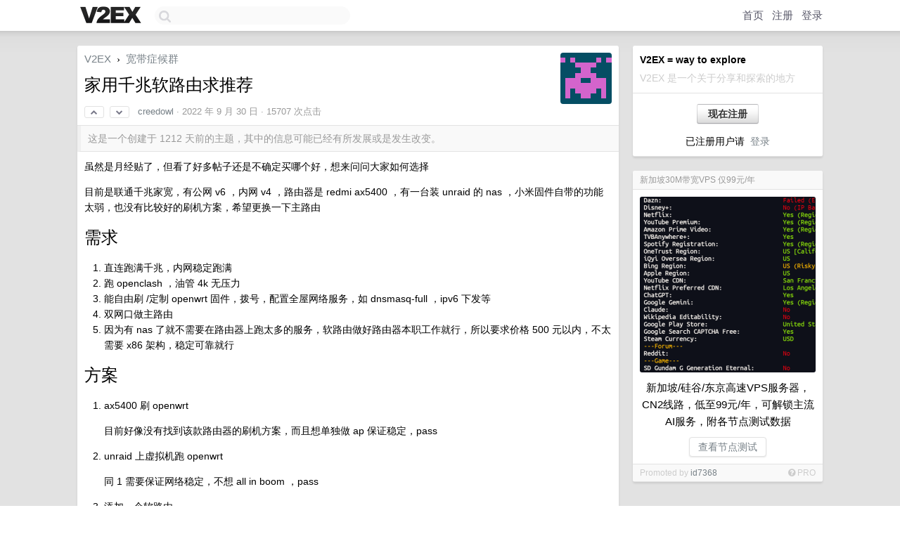

--- FILE ---
content_type: text/html; charset=UTF-8
request_url: https://us.v2ex.com/t/884107
body_size: 17617
content:
<!DOCTYPE html>
<html lang="zh-CN">
<head>
    <meta name="Content-Type" content="text/html;charset=utf-8">
    <meta name="Referrer" content="unsafe-url">
    <meta content="True" name="HandheldFriendly">
    
    <meta name="theme-color" content="#ffffff">
    
    
    <meta name="apple-mobile-web-app-capable" content="yes" />
<meta name="mobile-web-app-capable" content="yes" />
<meta name="detectify-verification" content="d0264f228155c7a1f72c3d91c17ce8fb" />
<meta name="p:domain_verify" content="b87e3b55b409494aab88c1610b05a5f0"/>
<meta name="alexaVerifyID" content="OFc8dmwZo7ttU4UCnDh1rKDtLlY" />
<meta name="baidu-site-verification" content="D00WizvYyr" />
<meta name="msvalidate.01" content="D9B08FEA08E3DA402BF07ABAB61D77DE" />
<meta property="wb:webmaster" content="f2f4cb229bda06a4" />
<meta name="google-site-verification" content="LM_cJR94XJIqcYJeOCscGVMWdaRUvmyz6cVOqkFplaU" />
<meta name="wwads-cn-verify" content="c8ffe9a587b126f152ed3d89a146b445" />
<script type="text/javascript" src="https://cdn.wwads.cn/js/makemoney.js" async></script>
<script async src="https://pagead2.googlesyndication.com/pagead/js/adsbygoogle.js?client=ca-pub-5060390720525238"
     crossorigin="anonymous"></script>
    
    <title>家用千兆软路由求推荐 - V2EX</title>
    <link rel="dns-prefetch" href="https://static.v2ex.com/" />
<link rel="dns-prefetch" href="https://cdn.v2ex.com/" />
<link rel="dns-prefetch" href="https://i.v2ex.co/" />
<link rel="dns-prefetch" href="https://www.google-analytics.com/" />    
    <style>
        body {
            min-width: 820px;
            font-family: "Helvetica Neue", "Luxi Sans", "Segoe UI", "Hiragino Sans GB", "Microsoft Yahei", sans-serif, "Apple Logo";
        }
    </style>
    <link rel="stylesheet" type="text/css" media="screen" href="/assets/c5cbeb747d47558e3043308a6db51d2046fbbcae-combo.css?t=1769287800">
    
    <script>
        const SITE_NIGHT = 0;
    </script>
    <link rel="stylesheet" href="/static/css/vendor/tomorrow.css?v=3c006808236080a5d98ba4e64b8f323f" type="text/css">
    
    <link rel="icon" sizes="192x192" href="/static/icon-192.png">
    <link rel="apple-touch-icon" sizes="180x180" href="/static/apple-touch-icon-180.png?v=91e795b8b5d9e2cbf2d886c3d4b7d63c">
    
    <link rel="shortcut icon" href="/static/favicon.ico" type="image/png">
    
    
    <link rel="manifest" href="/manifest.webmanifest">
    <script>
        const LANG = 'zhcn';
        const FEATURES = ['search', 'favorite-nodes-sort'];
    </script>
    <script src="/assets/e018fd2b900d7499242ac6e8286c94e0e0cc8e0d-combo.js?t=1769287800" defer></script>
    <meta name="description" content="宽带症候群 - @creedowl - 虽然是月经贴了，但看了好多帖子还是不确定买哪个好，想来问问大家如何选择目前是联通千兆家宽，有公网 v6 ，内网 v4 ，路由器是 redmi ax5400 ，有一台装 unraid 的 nas">
    
    
    <link rel="canonical" href="https://www.v2ex.com/t/884107">
    
    


<meta property="og:locale" content="zh_CN" />
<meta property="og:type" content="article" />
<meta property="og:title" content="家用千兆软路由求推荐 - V2EX" />
<meta property="og:description" content="宽带症候群 - @creedowl - 虽然是月经贴了，但看了好多帖子还是不确定买哪个好，想来问问大家如何选择目前是联通千兆家宽，有公网 v6 ，内网 v4 ，路由器是 redmi ax5400 ，有一台装 unraid 的 nas" />
<meta property="og:url" content="https://www.v2ex.com/t/884107" />
<meta property="og:site_name" content="V2EX" />

<meta property="article:tag" content="bb" />
<meta property="article:section" content="宽带症候群" />
<meta property="article:published_time" content="2022-09-30T13:04:09Z" />

<meta name="twitter:card" content="summary" />
<meta name="twitter:description" content="宽带症候群 - @creedowl - 虽然是月经贴了，但看了好多帖子还是不确定买哪个好，想来问问大家如何选择目前是联通千兆家宽，有公网 v6 ，内网 v4 ，路由器是 redmi ax5400 ，有一台装 unraid 的 nas" />
<meta name="twitter:title" content="家用千兆软路由求推荐 - V2EX" />
<meta name="twitter:image" content="https://cdn.v2ex.com/gravatar/5dab4082dfb1b82f707daa14a3bd4b3e?s=73&d=retro" />
<meta name="twitter:site" content="@V2EX" />
<meta name="twitter:creator" content="@V2EX" />
<link rel="top" title="回到顶部" href="#">


<link rel="amphtml" href="https://www.v2ex.com/amp/t/884107" />
<script>
const topicId = 884107;
var once = "60074";

document.addEventListener("DOMContentLoaded", () => {
    protectTraffic();

    if (typeof reloadTopicTips !== 'undefined') {
        window.reloadTopicTips = reloadTopicTips;
    }

    const observer = new IntersectionObserver(
        ([e]) => e.target.toggleAttribute('stuck', e.intersectionRatio < 1),
        {threshold: [1]}
    );

    observer.observe(document.getElementById('reply-box'));

    
    hljs.initHighlightingOnLoad();
    

    $('#Main').on('click', '.no, .ago', function () {
        location.hash = $(this).parents('.cell').prop('id');
    });

    

    // refresh once
    document.addEventListener('visibilitychange', e => {
        if (document.visibilityState === 'visible') {
            fetchOnce().then(once => {
                $('#once').val(once);
            });
        }
    });

    if (location.search.indexOf('p=') > -1) {
    const p = Number(location.search.split('p=')[1].split('&')[0]);
    if (p) {
        const key = 'tp884107';
        if (lscache.set(key, p, 60 * 24 * 30)) { // 30 days
            console.log(`Saved topic page number to ${key}: ` + p);
        }
    }
}

    
});
</script>
<script type="text/javascript">
function format(tpl) {
    var index = 1, items = arguments;
    return (tpl || '').replace(/{(\w*)}/g, function(match, p1) {
        return items[index++] || p1 || match;
    });
}
function loadCSS(url, callback) {
    return $('<link type="text/css" rel="stylesheet"/>')
        .attr({ href: url })
        .on('load', callback)
        .appendTo(document.head);
}
function lazyGist(element) {
    var $btn = $(element);
    var $self = $(element).parent();
    var $link = $self.find('a');
    $btn.prop('disabled', 'disabled').text('Loading...');
    $.getJSON(format('{}.json?callback=?', $link.prop('href').replace($link.prop('hash'), '')))
        .done(function(data) {
            loadCSS(data.stylesheet, function() {
                $self.replaceWith(data.div);
                $('.gist .gist-file .gist-meta a').filter(function() { return this.href === $link.prop('href'); }).parents('.gist-file').siblings().remove();
            });
        })
        .fail(function() { $self.replaceWith($('<a>').attr('href', url).text(url)); });
}
</script>


    
</head>
<body>
    
    
    <div id="Top">
        <div class="content">
            <div class="site-nav">
                <a href="/" name="top" title="way to explore"><div id="Logo"></div></a>
                <div id="search-container">
                    <input id="search" type="text" maxlength="128" autocomplete="off" tabindex="1">
                    <div id="search-result" class="box"></div>
                </div>
                <div class="tools" >
                
                    <a href="/" class="top">首页</a>
                    <a href="/signup" class="top">注册</a>
                    <a href="/signin" class="top">登录</a>
                
                </div>
            </div>
        </div>
    </div>
    
    <div id="Wrapper">
        <div class="content">
            
            <div id="Leftbar"></div>
            <div id="Rightbar">
                <div class="sep20"></div>
                
                    
                    <div class="box">
                        <div class="cell">
                            <strong>V2EX = way to explore</strong>
                            <div class="sep5"></div>
                            <span class="fade">V2EX 是一个关于分享和探索的地方</span>
                        </div>
                        <div class="inner">
                            <div class="sep5"></div>
                            <div align="center"><a href="/signup" class="super normal button">现在注册</a>
                            <div class="sep5"></div>
                            <div class="sep10"></div>
                            已注册用户请 &nbsp;<a href="/signin">登录</a></div>
                        </div>
                    </div>
                    
                    





                    
                    <div class="sep20"></div>
                    <div class="box" id="pro-campaign-container">
    <!-- Campaign content will be loaded here -->
</div>

<script>
document.addEventListener('DOMContentLoaded', function() {
    // Function to escape HTML entities
    function escapeHtml(text) {
        if (!text) return '';
        var div = document.createElement('div');
        div.textContent = text;
        return div.innerHTML;
    }

    // Function to render campaign based on display format
    function renderCampaign(campaign) {
        let html = '';
        let displayFormat = campaign.display_format || 'text-only';
        let title = escapeHtml(campaign.title);
        let description = escapeHtml(campaign.description);
        let callToAction = escapeHtml(campaign.call_to_action);
        let link = escapeHtml(campaign.link);

        // Check if required image URL is available for the display format, fallback to text-only if not
        if (displayFormat === 'small-with-description' && !campaign.img_small_url) {
            displayFormat = 'text-only';
        } else if (displayFormat === 'banner-only' && !campaign.img_banner_url) {
            displayFormat = 'text-only';
        } else if ((displayFormat === 'big-only' || displayFormat === 'big-with-description' || displayFormat === 'big-with-title-description-button') && !campaign.img_big_url) {
            displayFormat = 'text-only';
        }

        html = `<div class="pro-unit-title">${title}</div>`;
        switch(displayFormat) {
            case 'text-only':
                html += `
                    <div class="pro-unit">
                    <div class="pro-unit-description flex-one-row gap10">
                        <div onclick="window.open('${link}', '_blank')">${description}</div>
                        <div><a href="${link}" class="pro-unit-go" target="_blank">›</a>
                        </div>
                    </div>
                    </div>
                `;
                break;

            case 'small-with-description':
                html += `<div class="pro-unit flex-one-row">
                    ${campaign.img_small_cid ? `<div class="pro-unit-small-image">
                        <a href="${link}" target="_blank"><img src="${campaign.img_small_url}" class="pro-unit-img" style="max-width: 130px; max-height: 100px;" /></a>
                    </div>` : ''}
                    <div onclick="window.open('${link}', '_blank')" class="pro-unit-description">${description}</div>
                </div>`;
                break;

            case 'banner-only':
                html += `<div class="cell"><a href="${link}" target="_blank"><img src="${campaign.img_banner_url}" class="pro-unit-img" style="max-width: 250px; max-height: 60px; display: block; vertical-align: bottom;" /></a></div>`;
                break;

            case 'big-only':
                html += `<div class="cell"><a href="${link}" target="_blank"><img src="${campaign.img_big_url}" class="pro-unit-img" style="max-width: 500px; max-height: 500px; width: 100%; display: block; vertical-align: bottom;" /></a></div>`;
                break;

            case 'big-with-description':
                html += `<div class="inner" style="padding-bottom: 0px;"><a href="${link}" target="_blank"><img src="${campaign.img_big_url}" class="pro-unit-img" style="max-width: 500px; max-height: 500px; width: 100%; display: block; vertical-align: bottom;" /></a></div>`;
                html += `<div class="pro-unit-description flex-one-row gap10">
                    <div onclick="window.open('${link}', '_blank')">${description}</div>
                    <div><a href="${link}" class="pro-unit-go" target="_blank">›</a></div></div>`;
                break;

            case 'big-with-title-description-button':
                html += `<div class="inner" style="padding-bottom: 0px;"><a href="${link}" target="_blank"><img src="${campaign.img_big_url}" class="pro-unit-img" style="max-width: 500px; max-height: 500px; width: 100%; display: block; vertical-align: bottom;" /></a></div>`;
                html += `<div class="pro-unit-description">
                    <div style="text-align: center" onclick="window.open('${link}', '_blank')">${description}</div>
                    </div>`;
                html += `<div class="pro-unit-cta-container"><a href="${link}" target="_blank" class="pro-unit-cta">${callToAction}</a></div>`;
                break;

            default:
                html += `
                    <div class="pro-unit-description flex-one-row gap10">
                        <div onclick="window.open('${link}', '_blank')">${description}</div>
                        <div><a href="${link}" class="pro-unit-go" target="_blank">›</a></div>
                    </div>
                `;
        }

        html += `<div class="pro-unit-from flex-one-row gap10">
        <div>Promoted by <a href="/member/${campaign.member.username}" target="_blank">${campaign.member.username}</a></div>
        <div><a href="/pro/about" target="_blank" class="fade"><i class="fa fa-question-circle fade"></i> <span style="font-size: 12px; color: var(--color-fade)">PRO</span></a></div>
        </div>`

        return html;
    }

    // Load campaign from emitter
    var xhr = new XMLHttpRequest();
    xhr.open('GET', '/pro/emitter', true);
    xhr.setRequestHeader('Content-Type', 'application/json');

    xhr.onreadystatechange = function() {
        if (xhr.readyState === 4) {
            if (xhr.status === 200) {
                try {
                    var campaign = JSON.parse(xhr.responseText);
                    if (campaign && campaign.id) {
                        var html = renderCampaign(campaign);
                        document.getElementById('pro-campaign-container').innerHTML = html;
                    } else {
                        // No campaign to display, hide the container
                        document.getElementById('pro-campaign-container').style.display = 'none';
                    }
                } catch (e) {
                    // Parse error, hide the container
                    document.getElementById('pro-campaign-container').style.display = 'none';
                    console.log('Error parsing campaign data: ' + e.message);
                }
            } else {
                // HTTP error, hide the container
                document.getElementById('pro-campaign-container').style.display = 'none';
                console.log('Error loading campaign: HTTP ' + xhr.status);
            }
        }
    };

    xhr.send();
});
</script>
                    <div class="sep20"></div>
                    
                    
                    
                
            </div>
            <div id="Main">
                <div class="sep20"></div>
                
<div class="box" style="border-bottom: 0px;">
    
    <div class="header"><div class="fr"><a href="/member/creedowl"><img src="https://cdn.v2ex.com/gravatar/5dab4082dfb1b82f707daa14a3bd4b3e?s=73&d=retro" class="avatar" border="0" align="default" alt="creedowl" data-uid="263797" /></a></div>
    <a href="/">V2EX</a> <span class="chevron">&nbsp;›&nbsp;</span> <a href="/go/bb">宽带症候群</a>
    <div class="sep10"></div>
    <h1>家用千兆软路由求推荐</h1>
    <div id="topic_884107_votes" class="votes">
<a href="javascript:" onclick="upVoteTopic(884107);" class="vote"><li class="fa fa-chevron-up"></li></a> &nbsp;<a href="javascript:" onclick="downVoteTopic(884107);" class="vote"><li class="fa fa-chevron-down"></li></a></div> &nbsp; <small class="gray"><a href="/member/creedowl">creedowl</a> · <span title="2022-09-30 21:04:09 +08:00">2022 年 9 月 30 日</span> · 15707 次点击</small>
    </div>
    
    
    <div class="outdated">这是一个创建于 1212 天前的主题，其中的信息可能已经有所发展或是发生改变。</div>
    
    
    <div class="cell">
        
        <div class="topic_content"><div class="markdown_body"><p>虽然是月经贴了，但看了好多帖子还是不确定买哪个好，想来问问大家如何选择</p>
<p>目前是联通千兆家宽，有公网 v6 ，内网 v4 ，路由器是 redmi ax5400 ，有一台装 unraid 的 nas ，小米固件自带的功能太弱，也没有比较好的刷机方案，希望更换一下主路由</p>
<h1>需求</h1>
<ol>
<li>直连跑满千兆，内网稳定跑满</li>
<li>跑 openclash ，油管 4k 无压力</li>
<li>能自由刷 /定制 openwrt 固件，拨号，配置全屋网络服务，如 dnsmasq-full ，ipv6 下发等</li>
<li>双网口做主路由</li>
<li>因为有 nas 了就不需要在路由器上跑太多的服务，软路由做好路由器本职工作就行，所以要求价格 500 元以内，不太需要 x86 架构，稳定可靠就行</li>
</ol>
<h1>方案</h1>
<ol>
<li>
<p>ax5400 刷 openwrt</p>
<p>目前好像没有找到该款路由器的刷机方案，而且想单独做 ap 保证稳定，pass</p>
</li>
<li>
<p>unraid 上虚拟机跑 openwrt</p>
<p>同 1 需要保证网络稳定，不想 all in boom ，pass</p>
</li>
<li>
<p>添加一个软路由</p>
<p>目前看来是比较好的解决方案，如何选择又成了一个问题，希望有一个开箱即用，配置方便，能稳定运行的设备</p>
</li>
</ol>
<h2>r4s</h2>
<p>应该是用的人比较多的一款设备，我看固件也比较好编译定制，主要的担心点在于能否跑满千兆宽带，同时放在室内散热够不够</p>
<h2>r5s</h2>
<p>看起来是 r4s 的升级版，性能更强一点，但有人说也跑不满千兆，在固件上的选择也比较有限，不知道是真的吗，有自己编译的方案吗？</p>
<h2>r68s</h2>
<p>体积更大一些，但据说做工不如 r5s ？有没有用过的人现身说法</p>
<p>总结一下如果没有更好的方案估计就是 r5s 和 r68s 里面选一个了，希望还是在能稳定跑满千兆的基础上有自己编译定制固件的能力</p>
</div></div>
        
    </div>
    
    
    
    <div class="subtle">
        <span class="fade">第 1 条附言 &nbsp;·&nbsp; <span title="2022-10-01 12:53:45 +08:00">2022 年 10 月 1 日</span></span>
        <div class="sep5"></div>
        
        <div class="topic_content">发现 r5s 性能上不如 r4s ，但 r4s 据说体制不太稳定？价格现在也都比较高。r68s 和 r5s 同款芯片，但是有两个 2.5g 口，也能刷个 lede ，感觉也不错？</div>
        
    </div>
    
    
</div>

<!-- SOL tip topic -->


<div class="sep20"></div>


<div class="box">
    <div class="cell"><div class="fr" style="margin: -3px -5px 0px 0px;"><a href="/tag/OpenWrt" class="tag"><li class="fa fa-tag"></li> OpenWrt</a><a href="/tag/r5s" class="tag"><li class="fa fa-tag"></li> r5s</a><a href="/tag/固件" class="tag"><li class="fa fa-tag"></li> 固件</a><a href="/tag/路由器" class="tag"><li class="fa fa-tag"></li> 路由器</a></div><span class="gray">53 条回复 &nbsp;<strong class="snow">•</strong> &nbsp;2022-10-08 11:22:06 +08:00</span>
    </div>
    

    
        
        <div id="r_12170723" class="cell">
        
        <table cellpadding="0" cellspacing="0" border="0" width="100%">
            <tr>
                <td width="48" valign="top" align="center"><img src="https://cdn.v2ex.com/avatar/0c94/3710/497984_normal.png?m=1651507658" class="avatar" border="0" align="default" alt="0335boy" data-uid="497984" /></td>
                <td width="10" valign="top"></td>
                <td width="auto" valign="top" align="left"><div class="fr"> &nbsp; &nbsp; <span class="no">1</span></div>
                    <div class="sep3"></div>
                    <strong><a href="/member/0335boy" class="dark">0335boy</a></strong> &nbsp; <div class="badges"></div>&nbsp; &nbsp;<span class="ago" title="2022-09-30 21:26:26 +08:00">2022 年 9 月 30 日</span>  &nbsp; <span class="small fade"><img src="/static/img/heart_20250818.png?v=c3415183a0b3e9ab1576251be69d7d6d" width="14" align="absmiddle" alt="❤️" /> 1</span>
                    <div class="sep5"></div>
                    <div class="reply_content">e3845 工控机 /软路由 价格 600 左右吧具体忘记了，两年前购买于 tb ，插电配置好网口就能用。openwrt+helloworld+靠谱的机场+1000M 电信宽带=晚高峰秒开 8kHDR 。<br />不过现在确实更流行 r 某 s……</div>
                </td>
            </tr>
        </table>
        </div>
    
    

    
        
        <div id="r_12170726" class="cell">
        
        <table cellpadding="0" cellspacing="0" border="0" width="100%">
            <tr>
                <td width="48" valign="top" align="center"><img src="https://cdn.v2ex.com/gravatar/5dab4082dfb1b82f707daa14a3bd4b3e?s=48&d=retro" class="avatar" border="0" align="default" alt="creedowl" data-uid="263797" /></td>
                <td width="10" valign="top"></td>
                <td width="auto" valign="top" align="left"><div class="fr"> &nbsp; &nbsp; <span class="no">2</span></div>
                    <div class="sep3"></div>
                    <strong><a href="/member/creedowl" class="dark">creedowl</a></strong> &nbsp; <div class="badges"><div class="badge op">OP</div></div>&nbsp; &nbsp;<span class="ago" title="2022-09-30 21:27:54 +08:00">2022 年 9 月 30 日</span> 
                    <div class="sep5"></div>
                    <div class="reply_content">@<a href="/member/0335boy">0335boy</a> #1 这种工控机体积一般也比较大，功耗也高一点😹</div>
                </td>
            </tr>
        </table>
        </div>
    
    

    
        
        <div id="r_12170736" class="cell">
        
        <table cellpadding="0" cellspacing="0" border="0" width="100%">
            <tr>
                <td width="48" valign="top" align="center"><img src="https://cdn.v2ex.com/avatar/fbb5/85d0/354022_normal.png?m=1568342682" class="avatar" border="0" align="default" alt="geekvcn" data-uid="354022" /></td>
                <td width="10" valign="top"></td>
                <td width="auto" valign="top" align="left"><div class="fr"> &nbsp; &nbsp; <span class="no">3</span></div>
                    <div class="sep3"></div>
                    <strong><a href="/member/geekvcn" class="dark">geekvcn</a></strong> &nbsp; <div class="badges"></div>&nbsp; &nbsp;<span class="ago" title="2022-09-30 21:36:04 +08:00">2022 年 9 月 30 日</span> 
                    <div class="sep5"></div>
                    <div class="reply_content">有 QSDK 固件刷的路由器，某鱼一百多，低端软路由现在就是垃圾，不值得购买，除非玩 AIO</div>
                </td>
            </tr>
        </table>
        </div>
    
    

    
        
        <div id="r_12170739" class="cell">
        
        <table cellpadding="0" cellspacing="0" border="0" width="100%">
            <tr>
                <td width="48" valign="top" align="center"><img src="https://cdn.v2ex.com/avatar/fbb5/85d0/354022_normal.png?m=1568342682" class="avatar" border="0" align="default" alt="geekvcn" data-uid="354022" /></td>
                <td width="10" valign="top"></td>
                <td width="auto" valign="top" align="left"><div class="fr"> &nbsp; &nbsp; <span class="no">4</span></div>
                    <div class="sep3"></div>
                    <strong><a href="/member/geekvcn" class="dark">geekvcn</a></strong> &nbsp; <div class="badges"></div>&nbsp; &nbsp;<span class="ago" title="2022-09-30 21:37:39 +08:00">2022 年 9 月 30 日</span> 
                    <div class="sep5"></div>
                    <div class="reply_content">QSDK 不但能小包线速，IPQ6000 这种跑科学和常用服务也毫无压力</div>
                </td>
            </tr>
        </table>
        </div>
    
    

    
        
        <div id="r_12170907" class="cell">
        
        <table cellpadding="0" cellspacing="0" border="0" width="100%">
            <tr>
                <td width="48" valign="top" align="center"><img src="https://cdn.v2ex.com/avatar/aec7/373e/101858_normal.png?m=1663142996" class="avatar" border="0" align="default" alt="JohnBull" data-uid="101858" /></td>
                <td width="10" valign="top"></td>
                <td width="auto" valign="top" align="left"><div class="fr"> &nbsp; &nbsp; <span class="no">5</span></div>
                    <div class="sep3"></div>
                    <strong><a href="/member/JohnBull" class="dark">JohnBull</a></strong> &nbsp; <div class="badges"></div>&nbsp; &nbsp;<span class="ago" title="2022-09-30 22:51:05 +08:00">2022 年 9 月 30 日</span> 
                    <div class="sep5"></div>
                    <div class="reply_content">这个也会成为月经帖？？？ 随便买一个几百块的多网口 N5000 的工控机就好了啊！<br />我当年图便宜还买了单网口的，因为我有一个闲置的支持 802.1q 的交换机<br /><br />随便帮你搜一个： <a target="_blank" href="https://item.taobao.com/item.htm?spm=a1z0d.6639537/tb.1997196601.22.7c7c7484l8efzI&amp;id=678190744940" rel="nofollow noopener">https://item.taobao.com/item.htm?spm=a1z0d.6639537/tb.1997196601.22.7c7c7484l8efzI&amp;id=678190744940</a></div>
                </td>
            </tr>
        </table>
        </div>
    
    

    
        
        <div id="r_12170913" class="cell">
        
        <table cellpadding="0" cellspacing="0" border="0" width="100%">
            <tr>
                <td width="48" valign="top" align="center"><img src="https://cdn.v2ex.com/gravatar/ff82d41ad88491694d6159201da73c07?s=48&d=retro" class="avatar" border="0" align="default" alt="ghostwwg" data-uid="353236" /></td>
                <td width="10" valign="top"></td>
                <td width="auto" valign="top" align="left"><div class="fr"> &nbsp; &nbsp; <span class="no">6</span></div>
                    <div class="sep3"></div>
                    <strong><a href="/member/ghostwwg" class="dark">ghostwwg</a></strong> &nbsp; <div class="badges"></div>&nbsp; &nbsp;<span class="ago" title="2022-09-30 22:51:55 +08:00">2022 年 9 月 30 日</span> 
                    <div class="sep5"></div>
                    <div class="reply_content">你说的几个中，R4S 几乎是最佳选项。R5S 什么的 是 4 个 A55 怎么和 2*A72 + 4*A53 的 rk3399 打。当然，后者千兆应该也够</div>
                </td>
            </tr>
        </table>
        </div>
    
    

    
        
        <div id="r_12170944" class="cell">
        
        <table cellpadding="0" cellspacing="0" border="0" width="100%">
            <tr>
                <td width="48" valign="top" align="center"><img src="https://cdn.v2ex.com/avatar/9c3f/66a1/473786_normal.png?m=1729735696" class="avatar" border="0" align="default" alt="cpstar" data-uid="473786" /></td>
                <td width="10" valign="top"></td>
                <td width="auto" valign="top" align="left"><div class="fr"> &nbsp; &nbsp; <span class="no">7</span></div>
                    <div class="sep3"></div>
                    <strong><a href="/member/cpstar" class="dark">cpstar</a></strong> &nbsp; <div class="badges"></div>&nbsp; &nbsp;<span class="ago" title="2022-09-30 23:05:49 +08:00">2022 年 9 月 30 日</span>  &nbsp; <span class="small fade"><img src="/static/img/heart_20250818.png?v=c3415183a0b3e9ab1576251be69d7d6d" width="14" align="absmiddle" alt="❤️" /> 1</span>
                    <div class="sep5"></div>
                    <div class="reply_content">这两天看看了，<br /><br />r4s ，openwrt 官方支持，金属外壳，小巧。但是 RK3399 是 2017 年的，但是 LAN 口挂 PCIE 而 WAN 口挂在 USB3<br />r5s ，openwrt 目前尚未官方支持，金属外壳，2*2.5G+1*1G ，RK3568 是 2020 年的。<br />r68s ，换门了，不是友善改电犀牛了。<br /><br />- 从 openwrt 的支持角度，r4s 似乎是唯一选择，当然其他两个也都有人在做编译，但毕竟不如官方来的直接<br />- 从性能角度，rk3568 虽然和 rk3399 不怎么相上下，但是毕竟 rk3568 是 2020 年的，而 rk3399 已经是 2017 年的，运存方面看自己喜好和实际用途<br />- 存储方面，TF 也好 EMMC 也好，我个人更倾向于 TF ，毕竟拔卡刷机很轻松，曾经忘了 root 应该是 r1s ，直接拔 TF 覆盖 shadow<br />- 从接口角度，那肯定是 r68s 完胜，2*2.5G+2*1G ，当然还有一个 r66s ，2*2.5G ； r5s 的 2*2.5G 适合交换机，1G 做 WAN ，所以我倾向于 r68s 的双 1G 可以双 WAN （但不知道能否链路聚合从而突破千兆）；至于 r4s ，LAN 挂 PCIE 而 WAN 挂在 USB3 上，这个就比较难受了<br />- 做工上，友善的都是金属外壳，而电犀牛则是塑料外壳，为了散热还极度镂空，当然金属外壳应该有人做，价格得百十来块？<br />- 价格，电犀牛因为塑料外壳价格非常友善，r66s 只有 319 ，r68s 则 419 ，而 r4s 就得 459 起步，r5s 就更不用说了，不知道是不是高在金属外壳上<br /><br />别的，这两天没有总结出更多。如果上 x86 ，那就是另外一套价格体系了。</div>
                </td>
            </tr>
        </table>
        </div>
    
    

    
        
        <div id="r_12170959" class="cell">
        
        <table cellpadding="0" cellspacing="0" border="0" width="100%">
            <tr>
                <td width="48" valign="top" align="center"><img src="https://cdn.v2ex.com/avatar/9c3f/66a1/473786_normal.png?m=1729735696" class="avatar" border="0" align="default" alt="cpstar" data-uid="473786" /></td>
                <td width="10" valign="top"></td>
                <td width="auto" valign="top" align="left"><div class="fr"> &nbsp; &nbsp; <span class="no">8</span></div>
                    <div class="sep3"></div>
                    <strong><a href="/member/cpstar" class="dark">cpstar</a></strong> &nbsp; <div class="badges"></div>&nbsp; &nbsp;<span class="ago" title="2022-09-30 23:12:59 +08:00">2022 年 9 月 30 日</span> 
                    <div class="sep5"></div>
                    <div class="reply_content">补充 7#，有一些临时存放的话直接发出来了，但好像也并不影响。<br />然后目前我在 NAS 开虚机跑 openwrt ，单臂路由，还跑了 qbt 、udpxy 、v2ray 等，NAS 比较老，J4005+2G ，以前 500M 干 BT 吃满的时候，CPU 接近 100%（一半在 BT 一半在 NAT ）。现在升了千兆，有点吃不消了，跑满也就是六七百。所以也琢磨是否把虚机 openwrt 实体化。r68s 吸引我的就是双千兆口能不能聚合到光猫上突破千兆，但想想还不如单线多拨聚合来的直接，所以 r66s 也可以考虑，但是唯一障碍就是官方 openwrt 。</div>
                </td>
            </tr>
        </table>
        </div>
    
    

    
        
        <div id="r_12170981" class="cell">
        
        <table cellpadding="0" cellspacing="0" border="0" width="100%">
            <tr>
                <td width="48" valign="top" align="center"><img src="https://cdn.v2ex.com/gravatar/a14fc9c8181e6f72b5499494b89b2a26?s=48&d=retro" class="avatar" border="0" align="default" alt="Fading2276" data-uid="282663" /></td>
                <td width="10" valign="top"></td>
                <td width="auto" valign="top" align="left"><div class="fr"> &nbsp; &nbsp; <span class="no">9</span></div>
                    <div class="sep3"></div>
                    <strong><a href="/member/Fading2276" class="dark">Fading2276</a></strong> &nbsp; <div class="badges"></div>&nbsp; &nbsp;<span class="ago" title="2022-09-30 23:26:24 +08:00">2022 年 9 月 30 日</span> 
                    <div class="sep5"></div>
                    <div class="reply_content">同意 7 楼的分析<br /><br />建议 R4S</div>
                </td>
            </tr>
        </table>
        </div>
    
    

    
        
        <div id="r_12170996" class="cell">
        
        <table cellpadding="0" cellspacing="0" border="0" width="100%">
            <tr>
                <td width="48" valign="top" align="center"><img src="https://cdn.v2ex.com/gravatar/21b0d80b26267315c15dd76f22bac462?s=48&d=retro" class="avatar" border="0" align="default" alt="zhixiao" data-uid="173099" /></td>
                <td width="10" valign="top"></td>
                <td width="auto" valign="top" align="left"><div class="fr"> &nbsp; &nbsp; <span class="no">10</span></div>
                    <div class="sep3"></div>
                    <strong><a href="/member/zhixiao" class="dark">zhixiao</a></strong> &nbsp; <div class="badges"></div>&nbsp; &nbsp;<span class="ago" title="2022-09-30 23:36:34 +08:00">2022 年 9 月 30 日</span> 
                    <div class="sep5"></div>
                    <div class="reply_content">@<a href="/member/cpstar">cpstar</a> 建议 pdd 摇红包，大概率能摇到 100 或者 90 的优惠券，这样下来 r66s 到手大概 220 左右，价格算还过得去，不过手里有个千兆 4125 了就不折腾了</div>
                </td>
            </tr>
        </table>
        </div>
    
    

    
        
        <div id="r_12171053" class="cell">
        
        <table cellpadding="0" cellspacing="0" border="0" width="100%">
            <tr>
                <td width="48" valign="top" align="center"><img src="https://cdn.v2ex.com/gravatar/8ee7bde9c2a4f0bc5730e19feccef0ee?s=48&d=retro" class="avatar" border="0" align="default" alt="huaes" data-uid="490981" /></td>
                <td width="10" valign="top"></td>
                <td width="auto" valign="top" align="left"><div class="fr"> &nbsp; &nbsp; <span class="no">11</span></div>
                    <div class="sep3"></div>
                    <strong><a href="/member/huaes" class="dark">huaes</a></strong> &nbsp; <div class="badges"></div>&nbsp; &nbsp;<span class="ago" title="2022-10-01 00:02:58 +08:00">2022 年 10 月 1 日</span> 
                    <div class="sep5"></div>
                    <div class="reply_content">帮电丸科技 AK 推一波 ZimaBoard 。 双网口还可以插 PCIE ，淘宝去他们店里看看就知道了</div>
                </td>
            </tr>
        </table>
        </div>
    
    

    
        
        <div id="r_12171059" class="cell">
        
        <table cellpadding="0" cellspacing="0" border="0" width="100%">
            <tr>
                <td width="48" valign="top" align="center"><img src="https://cdn.v2ex.com/gravatar/5dab4082dfb1b82f707daa14a3bd4b3e?s=48&d=retro" class="avatar" border="0" align="default" alt="creedowl" data-uid="263797" /></td>
                <td width="10" valign="top"></td>
                <td width="auto" valign="top" align="left"><div class="fr"> &nbsp; &nbsp; <span class="no">12</span></div>
                    <div class="sep3"></div>
                    <strong><a href="/member/creedowl" class="dark">creedowl</a></strong> &nbsp; <div class="badges"><div class="badge op">OP</div></div>&nbsp; &nbsp;<span class="ago" title="2022-10-01 00:07:49 +08:00">2022 年 10 月 1 日</span> 
                    <div class="sep5"></div>
                    <div class="reply_content">@<a href="/member/cpstar">cpstar</a> #7 本来想上 r5s 的，我看友善的固件 friendlywrt 编译文档什么的也很齐全，也支持添加其他软件包什么的。但看到#6 楼说的芯片性能还不如 r4s 又开始纠结了😢<br />r4s wan 挂在 usb3 上会有什么影响吗？电犀牛感觉口碑比友善差一点，当然硬件没啥问题，能自己编译固件就行。目前也还没有跑千兆以上内网的需求，接口也不是很重要🙀</div>
                </td>
            </tr>
        </table>
        </div>
    
    

    
        
        <div id="r_12171101" class="cell">
        
        <table cellpadding="0" cellspacing="0" border="0" width="100%">
            <tr>
                <td width="48" valign="top" align="center"><img src="https://cdn.v2ex.com/avatar/7a96/9301/36429_normal.png?m=1741251842" class="avatar" border="0" align="default" alt="autoxbc" data-uid="36429" /></td>
                <td width="10" valign="top"></td>
                <td width="auto" valign="top" align="left"><div class="fr"> &nbsp; &nbsp; <span class="no">13</span></div>
                    <div class="sep3"></div>
                    <strong><a href="/member/autoxbc" class="dark">autoxbc</a></strong> &nbsp; <div class="badges"></div>&nbsp; &nbsp;<span class="ago" title="2022-10-01 00:46:21 +08:00">2022 年 10 月 1 日</span> 
                    <div class="sep5"></div>
                    <div class="reply_content">千兆网口的路由没有存在意义了，起步应该是 2.5G ，不然往 NAS 里导数据太慢</div>
                </td>
            </tr>
        </table>
        </div>
    
    

    
        
        <div id="r_12171142" class="cell">
        
        <table cellpadding="0" cellspacing="0" border="0" width="100%">
            <tr>
                <td width="48" valign="top" align="center"><img src="https://cdn.v2ex.com/avatar/bacc/76db/467621_normal.png?m=1752928967" class="avatar" border="0" align="default" alt="lns103" data-uid="467621" /></td>
                <td width="10" valign="top"></td>
                <td width="auto" valign="top" align="left"><div class="fr"> &nbsp; &nbsp; <span class="no">14</span></div>
                    <div class="sep3"></div>
                    <strong><a href="/member/lns103" class="dark">lns103</a></strong> &nbsp; <div class="badges"></div>&nbsp; &nbsp;<span class="ago" title="2022-10-01 01:30:09 +08:00">2022 年 10 月 1 日 via Android</span> 
                    <div class="sep5"></div>
                    <div class="reply_content">@<a href="/member/autoxbc">autoxbc</a> 那不应该是交换机干的活吗，软路由不适合当作内网交换机</div>
                </td>
            </tr>
        </table>
        </div>
    
    

    
        
        <div id="r_12171153" class="cell">
        
        <table cellpadding="0" cellspacing="0" border="0" width="100%">
            <tr>
                <td width="48" valign="top" align="center"><img src="https://cdn.v2ex.com/avatar/7f9d/d067/156062_normal.png?m=1639980903" class="avatar" border="0" align="default" alt="gainsurier" data-uid="156062" /></td>
                <td width="10" valign="top"></td>
                <td width="auto" valign="top" align="left"><div class="fr"> &nbsp; &nbsp; <span class="no">15</span></div>
                    <div class="sep3"></div>
                    <strong><a href="/member/gainsurier" class="dark">gainsurier</a></strong> &nbsp; <div class="badges"></div>&nbsp; &nbsp;<span class="ago" title="2022-10-01 01:42:14 +08:00">2022 年 10 月 1 日</span> 
                    <div class="sep5"></div>
                    <div class="reply_content">r6s 快出来了，等等</div>
                </td>
            </tr>
        </table>
        </div>
    
    

    
        
        <div id="r_12171160" class="cell">
        
        <table cellpadding="0" cellspacing="0" border="0" width="100%">
            <tr>
                <td width="48" valign="top" align="center"><img src="https://cdn.v2ex.com/avatar/7a96/9301/36429_normal.png?m=1741251842" class="avatar" border="0" align="default" alt="autoxbc" data-uid="36429" /></td>
                <td width="10" valign="top"></td>
                <td width="auto" valign="top" align="left"><div class="fr"> &nbsp; &nbsp; <span class="no">16</span></div>
                    <div class="sep3"></div>
                    <strong><a href="/member/autoxbc" class="dark">autoxbc</a></strong> &nbsp; <div class="badges"></div>&nbsp; &nbsp;<span class="ago" title="2022-10-01 01:56:21 +08:00">2022 年 10 月 1 日</span> 
                    <div class="sep5"></div>
                    <div class="reply_content">@<a href="/member/lns103">lns103</a> #14 这话以前说没问题，在 2.5G 网这里就不对了，因为 2.5G 交换机差不多和 2.5G 软路由一样贵</div>
                </td>
            </tr>
        </table>
        </div>
    
    

    
        
        <div id="r_12171164" class="cell">
        
        <table cellpadding="0" cellspacing="0" border="0" width="100%">
            <tr>
                <td width="48" valign="top" align="center"><img src="https://cdn.v2ex.com/avatar/fbb5/85d0/354022_normal.png?m=1568342682" class="avatar" border="0" align="default" alt="geekvcn" data-uid="354022" /></td>
                <td width="10" valign="top"></td>
                <td width="auto" valign="top" align="left"><div class="fr"> &nbsp; &nbsp; <span class="no">17</span></div>
                    <div class="sep3"></div>
                    <strong><a href="/member/geekvcn" class="dark">geekvcn</a></strong> &nbsp; <div class="badges"></div>&nbsp; &nbsp;<span class="ago" title="2022-10-01 02:08:58 +08:00">2022 年 10 月 1 日</span> 
                    <div class="sep5"></div>
                    <div class="reply_content">@<a href="/member/creedowl">creedowl</a> 友善口碑才差，电犀牛除了塑料外壳，做工有问题靠什么分析的？眼睛看 PCB ？都是机器贴片又不是人工焊接。<br /><br />我建议你用带 NPU 的硬路由，IPQ6000 以上，能刷 QSDK 的。什么 R2S R4S R5S 转发性能都是玩具级别的。</div>
                </td>
            </tr>
        </table>
        </div>
    
    

    
        
        <div id="r_12171184" class="cell">
        
        <table cellpadding="0" cellspacing="0" border="0" width="100%">
            <tr>
                <td width="48" valign="top" align="center"><img src="https://cdn.v2ex.com/avatar/0784/4316/17597_normal.png?m=1666646029" class="avatar" border="0" align="default" alt="bao3" data-uid="17597" /></td>
                <td width="10" valign="top"></td>
                <td width="auto" valign="top" align="left"><div class="fr"> &nbsp; &nbsp; <span class="no">18</span></div>
                    <div class="sep3"></div>
                    <strong><a href="/member/bao3" class="dark">bao3</a></strong> &nbsp; <div class="badges"></div>&nbsp; &nbsp;<span class="ago" title="2022-10-01 02:37:34 +08:00">2022 年 10 月 1 日 via iPhone</span> 
                    <div class="sep5"></div>
                    <div class="reply_content">@<a href="/member/creedowl">creedowl</a> 这些软路由功耗也才 10W-20W ，其实不高。我有 2 个。功耗高不高在于你把 CPU 的调度调成啥。</div>
                </td>
            </tr>
        </table>
        </div>
    
    

    
        
        <div id="r_12171209" class="cell">
        
        <table cellpadding="0" cellspacing="0" border="0" width="100%">
            <tr>
                <td width="48" valign="top" align="center"><img src="https://cdn.v2ex.com/gravatar/734fbf70625530619fcbeb203cc770d1?s=48&d=retro" class="avatar" border="0" align="default" alt="tril" data-uid="476674" /></td>
                <td width="10" valign="top"></td>
                <td width="auto" valign="top" align="left"><div class="fr"> &nbsp; &nbsp; <span class="no">19</span></div>
                    <div class="sep3"></div>
                    <strong><a href="/member/tril" class="dark">tril</a></strong> &nbsp; <div class="badges"></div>&nbsp; &nbsp;<span class="ago" title="2022-10-01 04:03:21 +08:00">2022 年 10 月 1 日</span> 
                    <div class="sep5"></div>
                    <div class="reply_content">单看 SOC 规格，RK3568 不应该比 RK3399 差吗？ 4*A55 vs 4*A53+2*A72 ，难道 A55 和 A53 能差出半个 A72 来？遇到多线程支持不好的场景就是 A55 vs A72 ，更惨。<br /><br />R4S 性能看体质，体质差的 SOC 超上去会不稳定，只能少超点。<br /><br />x86 主要的坑是 intel 的 2.5G 网卡不太稳定。不过 x86 支持的固件数量和上手难度都比 ARM 简单不少，用户多，遇到什么 bug 也容易被及时发现和修复。<br /><br />多网口适合虚拟机和多 wan ，lan 老老实实用交换机。交换机不仅性能强得多，而且也不会因为软路由故障而离线，哪怕 DHCP 服务都挂了，仍然有机会通过 FE80 本地链路地址或者电脑开 DHCP 服务抢救回来。<br /><br />如果你 unraid 宿主机的配置不错，且有一定的学习能力，可以考虑平时在 unraid 上开虚拟机跑 op ，再准备一个最便宜的软路由跑 op 当备用路由器，两台机子上配置 keepalived 做热备。<br /><br />配置适当的话，可以让备份路由器自动在主路由器掉线的几秒内接管网络，并在主路由恢复后交还网络。unraid 不崩，你就能用上性能极强的软路由。unraid 崩了或者要停机维护，也能继续用备份路由器上网直到完成维护。</div>
                </td>
            </tr>
        </table>
        </div>
    
    

    
        
        <div id="r_12171312" class="cell">
        
        <table cellpadding="0" cellspacing="0" border="0" width="100%">
            <tr>
                <td width="48" valign="top" align="center"><img src="https://cdn.v2ex.com/avatar/9c3f/66a1/473786_normal.png?m=1729735696" class="avatar" border="0" align="default" alt="cpstar" data-uid="473786" /></td>
                <td width="10" valign="top"></td>
                <td width="auto" valign="top" align="left"><div class="fr"> &nbsp; &nbsp; <span class="no">20</span></div>
                    <div class="sep3"></div>
                    <strong><a href="/member/cpstar" class="dark">cpstar</a></strong> &nbsp; <div class="badges"></div>&nbsp; &nbsp;<span class="ago" title="2022-10-01 08:24:29 +08:00">2022 年 10 月 1 日</span> 
                    <div class="sep5"></div>
                    <div class="reply_content">？？为什么我看到的很多都在说 3568&gt;3399<br />比如 <a target="_blank" href="https://post.smzdm.com/p/a8xvwvpl/" rel="nofollow noopener">https://post.smzdm.com/p/a8xvwvpl/</a> <br />A55 还是 A72 ，反正我看到的也许是“吹”的结果如此。</div>
                </td>
            </tr>
        </table>
        </div>
    
    

    
        
        <div id="r_12171420" class="cell">
        
        <table cellpadding="0" cellspacing="0" border="0" width="100%">
            <tr>
                <td width="48" valign="top" align="center"><img src="https://cdn.v2ex.com/avatar/6eaa/c84b/80253_normal.png?m=1725605120" class="avatar" border="0" align="default" alt="alect" data-uid="80253" /></td>
                <td width="10" valign="top"></td>
                <td width="auto" valign="top" align="left"><div class="fr"> &nbsp; &nbsp; <span class="no">21</span></div>
                    <div class="sep3"></div>
                    <strong><a href="/member/alect" class="dark">alect</a></strong> &nbsp; <div class="badges"></div>&nbsp; &nbsp;<span class="ago" title="2022-10-01 09:45:29 +08:00">2022 年 10 月 1 日</span> 
                    <div class="sep5"></div>
                    <div class="reply_content">楼上也说了，其实 r4s 完全够用，我也在用，<br />内网跑千兆没问题，测速可以稳定跑 940Mbps （这是千兆极限）<br />科学千兆也绝对没问题，我一直在用着。<br /><br /><a target="_blank" href="https://imgur.com/Dh1r7jB" rel="nofollow noopener">https://imgur.com/Dh1r7jB</a></div>
                </td>
            </tr>
        </table>
        </div>
    
    

    
        
        <div id="r_12171505" class="cell">
        
        <table cellpadding="0" cellspacing="0" border="0" width="100%">
            <tr>
                <td width="48" valign="top" align="center"><img src="https://cdn.v2ex.com/gravatar/0d90b5321e8e90f260c8cb916d6ca5c5?s=48&d=retro" class="avatar" border="0" align="default" alt="cwbsw" data-uid="197179" /></td>
                <td width="10" valign="top"></td>
                <td width="auto" valign="top" align="left"><div class="fr"> &nbsp; &nbsp; <span class="no">22</span></div>
                    <div class="sep3"></div>
                    <strong><a href="/member/cwbsw" class="dark">cwbsw</a></strong> &nbsp; <div class="badges"></div>&nbsp; &nbsp;<span class="ago" title="2022-10-01 10:30:33 +08:00">2022 年 10 月 1 日 via iPhone</span> 
                    <div class="sep5"></div>
                    <div class="reply_content">R66S ，如果你不差钱当我没说。</div>
                </td>
            </tr>
        </table>
        </div>
    
    

    
        
        <div id="r_12171522" class="cell">
        
        <table cellpadding="0" cellspacing="0" border="0" width="100%">
            <tr>
                <td width="48" valign="top" align="center"><img src="https://cdn.v2ex.com/avatar/8cbf/0ecd/459468_normal.png?m=1677229675" class="avatar" border="0" align="default" alt="bitdepth" data-uid="459468" /></td>
                <td width="10" valign="top"></td>
                <td width="auto" valign="top" align="left"><div class="fr"> &nbsp; &nbsp; <span class="no">23</span></div>
                    <div class="sep3"></div>
                    <strong><a href="/member/bitdepth" class="dark">bitdepth</a></strong> &nbsp; <div class="badges"></div>&nbsp; &nbsp;<span class="ago" title="2022-10-01 10:39:13 +08:00">2022 年 10 月 1 日</span> 
                    <div class="sep5"></div>
                    <div class="reply_content">那些 x86 看看有多少斷流的帖？製造商的 UEFI 調製和硬體能力都不行<br />抄 EVK 都抄不好<br />建議只尋求有 qsdk 的</div>
                </td>
            </tr>
        </table>
        </div>
    
    

    
        
        <div id="r_12171588" class="cell">
        
        <table cellpadding="0" cellspacing="0" border="0" width="100%">
            <tr>
                <td width="48" valign="top" align="center"><img src="https://cdn.v2ex.com/avatar/bacc/76db/467621_normal.png?m=1752928967" class="avatar" border="0" align="default" alt="lns103" data-uid="467621" /></td>
                <td width="10" valign="top"></td>
                <td width="auto" valign="top" align="left"><div class="fr"> &nbsp; &nbsp; <span class="no">24</span></div>
                    <div class="sep3"></div>
                    <strong><a href="/member/lns103" class="dark">lns103</a></strong> &nbsp; <div class="badges"></div>&nbsp; &nbsp;<span class="ago" title="2022-10-01 11:06:26 +08:00">2022 年 10 月 1 日 via Android</span> 
                    <div class="sep5"></div>
                    <div class="reply_content">@<a href="/member/autoxbc">autoxbc</a> 但是 2.5G 软路由的交换性能其实不强，有可能跑不满。不需要隔离局域网的话，软路由就只需要一个 lan ，一个 wan ，后面都应该用交换机解决</div>
                </td>
            </tr>
        </table>
        </div>
    
    

    
        
        <div id="r_12171656" class="cell">
        
        <table cellpadding="0" cellspacing="0" border="0" width="100%">
            <tr>
                <td width="48" valign="top" align="center"><img src="https://cdn.v2ex.com/gravatar/58cb13beff5ea78bb7b7bb5e3e2e9dc5?s=48&d=retro" class="avatar" border="0" align="default" alt="ericww" data-uid="78027" /></td>
                <td width="10" valign="top"></td>
                <td width="auto" valign="top" align="left"><div class="fr"> &nbsp; &nbsp; <span class="no">25</span></div>
                    <div class="sep3"></div>
                    <strong><a href="/member/ericww" class="dark">ericww</a></strong> &nbsp; <div class="badges"></div>&nbsp; &nbsp;<span class="ago" title="2022-10-01 11:36:29 +08:00">2022 年 10 月 1 日 via iPhone</span> 
                    <div class="sep5"></div>
                    <div class="reply_content">直接不花钱把 clash 用 docker 跑在 nas 上不就好了？ clash 用 fakeip 模式，光猫只需要一条静态理由就好了。</div>
                </td>
            </tr>
        </table>
        </div>
    
    

    
        
        <div id="r_12171660" class="cell">
        
        <table cellpadding="0" cellspacing="0" border="0" width="100%">
            <tr>
                <td width="48" valign="top" align="center"><img src="https://cdn.v2ex.com/gravatar/5dab4082dfb1b82f707daa14a3bd4b3e?s=48&d=retro" class="avatar" border="0" align="default" alt="creedowl" data-uid="263797" /></td>
                <td width="10" valign="top"></td>
                <td width="auto" valign="top" align="left"><div class="fr"> &nbsp; &nbsp; <span class="no">26</span></div>
                    <div class="sep3"></div>
                    <strong><a href="/member/creedowl" class="dark">creedowl</a></strong> &nbsp; <div class="badges"><div class="badge op">OP</div></div>&nbsp; &nbsp;<span class="ago" title="2022-10-01 11:38:08 +08:00">2022 年 10 月 1 日</span> 
                    <div class="sep5"></div>
                    <div class="reply_content">@<a href="/member/ericww">ericww</a> #25 还需要管理 ipv6 防火墙之类的</div>
                </td>
            </tr>
        </table>
        </div>
    
    

    
        
        <div id="r_12171747" class="cell">
        
        <table cellpadding="0" cellspacing="0" border="0" width="100%">
            <tr>
                <td width="48" valign="top" align="center"><img src="https://cdn.v2ex.com/avatar/7f84/1df2/78963_normal.png?m=1761881968" class="avatar" border="0" align="default" alt="malagebidi" data-uid="78963" /></td>
                <td width="10" valign="top"></td>
                <td width="auto" valign="top" align="left"><div class="fr"> &nbsp; &nbsp; <span class="no">27</span></div>
                    <div class="sep3"></div>
                    <strong><a href="/member/malagebidi" class="dark">malagebidi</a></strong> &nbsp; <div class="badges"></div>&nbsp; &nbsp;<span class="ago" title="2022-10-01 12:30:51 +08:00">2022 年 10 月 1 日 via Android</span> 
                    <div class="sep5"></div>
                    <div class="reply_content">现在这个时间肯定要买带 2.5g 口的了，r4s 反正淘汰，其他看需求。</div>
                </td>
            </tr>
        </table>
        </div>
    
    

    
        
        <div id="r_12171767" class="cell">
        
        <table cellpadding="0" cellspacing="0" border="0" width="100%">
            <tr>
                <td width="48" valign="top" align="center"><img src="https://cdn.v2ex.com/avatar/49e1/a782/95314_normal.png?m=1422856146" class="avatar" border="0" align="default" alt="BABYMETAL" data-uid="95314" /></td>
                <td width="10" valign="top"></td>
                <td width="auto" valign="top" align="left"><div class="fr"> &nbsp; &nbsp; <span class="no">28</span></div>
                    <div class="sep3"></div>
                    <strong><a href="/member/BABYMETAL" class="dark">BABYMETAL</a></strong> &nbsp; <div class="badges"></div>&nbsp; &nbsp;<span class="ago" title="2022-10-01 12:41:45 +08:00">2022 年 10 月 1 日</span> 
                    <div class="sep5"></div>
                    <div class="reply_content">为毛我觉得你的需求上 n4500 那款最好。。</div>
                </td>
            </tr>
        </table>
        </div>
    
    

    
        
        <div id="r_12171788" class="cell">
        
        <table cellpadding="0" cellspacing="0" border="0" width="100%">
            <tr>
                <td width="48" valign="top" align="center"><img src="https://cdn.v2ex.com/gravatar/5dab4082dfb1b82f707daa14a3bd4b3e?s=48&d=retro" class="avatar" border="0" align="default" alt="creedowl" data-uid="263797" /></td>
                <td width="10" valign="top"></td>
                <td width="auto" valign="top" align="left"><div class="fr"> &nbsp; &nbsp; <span class="no">29</span></div>
                    <div class="sep3"></div>
                    <strong><a href="/member/creedowl" class="dark">creedowl</a></strong> &nbsp; <div class="badges"><div class="badge op">OP</div></div>&nbsp; &nbsp;<span class="ago" title="2022-10-01 12:51:00 +08:00">2022 年 10 月 1 日</span> 
                    <div class="sep5"></div>
                    <div class="reply_content">@<a href="/member/BABYMETAL">BABYMETAL</a> #28 x86 对我来说还是性能过剩了，而且价格高了不少</div>
                </td>
            </tr>
        </table>
        </div>
    
    

    
        
        <div id="r_12171793" class="cell">
        
        <table cellpadding="0" cellspacing="0" border="0" width="100%">
            <tr>
                <td width="48" valign="top" align="center"><img src="https://cdn.v2ex.com/avatar/49e1/a782/95314_normal.png?m=1422856146" class="avatar" border="0" align="default" alt="BABYMETAL" data-uid="95314" /></td>
                <td width="10" valign="top"></td>
                <td width="auto" valign="top" align="left"><div class="fr"> &nbsp; &nbsp; <span class="no">30</span></div>
                    <div class="sep3"></div>
                    <strong><a href="/member/BABYMETAL" class="dark">BABYMETAL</a></strong> &nbsp; <div class="badges"></div>&nbsp; &nbsp;<span class="ago" title="2022-10-01 12:53:08 +08:00">2022 年 10 月 1 日</span> 
                    <div class="sep5"></div>
                    <div class="reply_content">@<a href="/member/creedowl">creedowl</a> 这款常规价格 480 左右，之前拼多多优惠卷不到 400</div>
                </td>
            </tr>
        </table>
        </div>
    
    

    
        
        <div id="r_12171838" class="cell">
        
        <table cellpadding="0" cellspacing="0" border="0" width="100%">
            <tr>
                <td width="48" valign="top" align="center"><img src="https://cdn.v2ex.com/gravatar/0d95d9cf2ead3717880da9e222864c71?s=48&d=retro" class="avatar" border="0" align="default" alt="TabGre" data-uid="215915" /></td>
                <td width="10" valign="top"></td>
                <td width="auto" valign="top" align="left"><div class="fr"> &nbsp; &nbsp; <span class="no">31</span></div>
                    <div class="sep3"></div>
                    <strong><a href="/member/TabGre" class="dark">TabGre</a></strong> &nbsp; <div class="badges"></div>&nbsp; &nbsp;<span class="ago" title="2022-10-01 13:15:27 +08:00">2022 年 10 月 1 日 via iPhone</span> 
                    <div class="sep5"></div>
                    <div class="reply_content">你们用怎么测网速的，我这里只有无限 iPhone 无线 电信千兆只有 400 不到下行， 光猫 r2s 主路由 华硕中低端无线路由</div>
                </td>
            </tr>
        </table>
        </div>
    
    

    
        
        <div id="r_12171842" class="cell">
        
        <table cellpadding="0" cellspacing="0" border="0" width="100%">
            <tr>
                <td width="48" valign="top" align="center"><img src="https://cdn.v2ex.com/avatar/f96d/0509/136062_normal.png?m=1668310208" class="avatar" border="0" align="default" alt="sleepsky520" data-uid="136062" /></td>
                <td width="10" valign="top"></td>
                <td width="auto" valign="top" align="left"><div class="fr"> &nbsp; &nbsp; <span class="no">32</span></div>
                    <div class="sep3"></div>
                    <strong><a href="/member/sleepsky520" class="dark">sleepsky520</a></strong> &nbsp; <div class="badges"></div>&nbsp; &nbsp;<span class="ago" title="2022-10-01 13:19:12 +08:00">2022 年 10 月 1 日</span> 
                    <div class="sep5"></div>
                    <div class="reply_content">X86 机器还是稳定一点。</div>
                </td>
            </tr>
        </table>
        </div>
    
    

    
        
        <div id="r_12171929" class="cell">
        
        <table cellpadding="0" cellspacing="0" border="0" width="100%">
            <tr>
                <td width="48" valign="top" align="center"><img src="https://cdn.v2ex.com/avatar/976e/158e/13767_normal.png?m=1697123479" class="avatar" border="0" align="default" alt="lazywen" data-uid="13767" /></td>
                <td width="10" valign="top"></td>
                <td width="auto" valign="top" align="left"><div class="fr"> &nbsp; &nbsp; <span class="no">33</span></div>
                    <div class="sep3"></div>
                    <strong><a href="/member/lazywen" class="dark">lazywen</a></strong> &nbsp; <div class="badges"></div>&nbsp; &nbsp;<span class="ago" title="2022-10-01 14:19:18 +08:00">2022 年 10 月 1 日 via Android</span> 
                    <div class="sep5"></div>
                    <div class="reply_content">目前在用 r5s 稳定 2 个月没重启了，功耗比 x86 的低太多了，用两个 2.5g 口功耗 4w ，性能不是最强但看评测跑机场千兆也没问题，我机场速度没那么快但可以稳定跑满百兆(15M/s)，注意如果要选 r5s 的话千万不要用官方 friendlywrt ，三天两头上不了网找不到问题，千万不要用，随便刷个第三方都比它稳定，现在基本所有固件上下行都可以跑 2g 以上</div>
                </td>
            </tr>
        </table>
        </div>
    
    

    
        
        <div id="r_12171974" class="cell">
        
        <table cellpadding="0" cellspacing="0" border="0" width="100%">
            <tr>
                <td width="48" valign="top" align="center"><img src="https://cdn.v2ex.com/avatar/0544/bf9a/374141_normal.png?m=1715308427" class="avatar" border="0" align="default" alt="Eytoyes" data-uid="374141" /></td>
                <td width="10" valign="top"></td>
                <td width="auto" valign="top" align="left"><div class="fr"> &nbsp; &nbsp; <span class="no">34</span></div>
                    <div class="sep3"></div>
                    <strong><a href="/member/Eytoyes" class="dark">Eytoyes</a></strong> &nbsp; <div class="badges"></div>&nbsp; &nbsp;<span class="ago" title="2022-10-01 14:44:39 +08:00">2022 年 10 月 1 日</span>  &nbsp; <span class="small fade"><img src="/static/img/heart_20250818.png?v=c3415183a0b3e9ab1576251be69d7d6d" width="14" align="absmiddle" alt="❤️" /> 1</span>
                    <div class="sep5"></div>
                    <div class="reply_content">一台硬路由负责拨号，pve 安装 openwrt_X86 做旁路由，一切那么的完美<br /><br />老婆满意，父母放心，自己随便折腾</div>
                </td>
            </tr>
        </table>
        </div>
    
    

    
        
        <div id="r_12171981" class="cell">
        
        <table cellpadding="0" cellspacing="0" border="0" width="100%">
            <tr>
                <td width="48" valign="top" align="center"><img src="https://cdn.v2ex.com/gravatar/58cb13beff5ea78bb7b7bb5e3e2e9dc5?s=48&d=retro" class="avatar" border="0" align="default" alt="ericww" data-uid="78027" /></td>
                <td width="10" valign="top"></td>
                <td width="auto" valign="top" align="left"><div class="fr"> &nbsp; &nbsp; <span class="no">35</span></div>
                    <div class="sep3"></div>
                    <strong><a href="/member/ericww" class="dark">ericww</a></strong> &nbsp; <div class="badges"></div>&nbsp; &nbsp;<span class="ago" title="2022-10-01 14:50:39 +08:00">2022 年 10 月 1 日 via iPhone</span> 
                    <div class="sep5"></div>
                    <div class="reply_content">@<a href="/member/creedowl">creedowl</a> 如果只是端口管理的话，其他品牌我不知道，华为可以 telnet 用 ip6tables 。有些老光猫不能设置 lan 静态路由的也可以用 route add</div>
                </td>
            </tr>
        </table>
        </div>
    
    

    
        
        <div id="r_12172099" class="cell">
        
        <table cellpadding="0" cellspacing="0" border="0" width="100%">
            <tr>
                <td width="48" valign="top" align="center"><img src="https://cdn.v2ex.com/avatar/f751/042c/411655_normal.png?m=1557690448" class="avatar" border="0" align="default" alt="threebr" data-uid="411655" /></td>
                <td width="10" valign="top"></td>
                <td width="auto" valign="top" align="left"><div class="fr"> &nbsp; &nbsp; <span class="no">36</span></div>
                    <div class="sep3"></div>
                    <strong><a href="/member/threebr" class="dark">threebr</a></strong> &nbsp; <div class="badges"></div>&nbsp; &nbsp;<span class="ago" title="2022-10-01 15:56:50 +08:00">2022 年 10 月 1 日 via Android</span> 
                    <div class="sep5"></div>
                    <div class="reply_content">我的需求和楼主一样。我一番调查下来发现 r2s 就满足需求了。首先上内网不挂梯子只是转发包，1000 兆随便跑满。其次上外网油管 4k 也就跑 50m ，依然无压力。想要更好的外网体验一般梯子是瓶颈，软路由不是。</div>
                </td>
            </tr>
        </table>
        </div>
    
    

    
        
        <div id="r_12172191" class="cell">
        
        <table cellpadding="0" cellspacing="0" border="0" width="100%">
            <tr>
                <td width="48" valign="top" align="center"><img src="https://cdn.v2ex.com/gravatar/834489a99aa2e9bcc471a68cc1e3c1e3?s=48&d=retro" class="avatar" border="0" align="default" alt="n1dragon" data-uid="304262" /></td>
                <td width="10" valign="top"></td>
                <td width="auto" valign="top" align="left"><div class="fr"> &nbsp; &nbsp; <span class="no">37</span></div>
                    <div class="sep3"></div>
                    <strong><a href="/member/n1dragon" class="dark">n1dragon</a></strong> &nbsp; <div class="badges"></div>&nbsp; &nbsp;<span class="ago" title="2022-10-01 16:47:57 +08:00">2022 年 10 月 1 日 via iPad</span> 
                    <div class="sep5"></div>
                    <div class="reply_content">我也正好想问，如果全局梯子，且梯子网速有千兆，哪个软路由能做到 clash v2ray 跑满千兆？</div>
                </td>
            </tr>
        </table>
        </div>
    
    

    
        
        <div id="r_12172205" class="cell">
        
        <table cellpadding="0" cellspacing="0" border="0" width="100%">
            <tr>
                <td width="48" valign="top" align="center"><img src="https://cdn.v2ex.com/avatar/036f/f5a8/281085_normal.png?m=1664120662" class="avatar" border="0" align="default" alt="wowodavid" data-uid="281085" /></td>
                <td width="10" valign="top"></td>
                <td width="auto" valign="top" align="left"><div class="fr"> &nbsp; &nbsp; <span class="no">38</span></div>
                    <div class="sep3"></div>
                    <strong><a href="/member/wowodavid" class="dark">wowodavid</a></strong> &nbsp; <div class="badges"></div>&nbsp; &nbsp;<span class="ago" title="2022-10-01 16:52:46 +08:00">2022 年 10 月 1 日</span> 
                    <div class="sep5"></div>
                    <div class="reply_content">随便弄个路由，然后你的 nas 里面虚拟机跑个 openwrt 就好了</div>
                </td>
            </tr>
        </table>
        </div>
    
    

    
        
        <div id="r_12172908" class="cell">
        
        <table cellpadding="0" cellspacing="0" border="0" width="100%">
            <tr>
                <td width="48" valign="top" align="center"><img src="https://cdn.v2ex.com/gravatar/1fc12683140cd3fc9c6d4be6d0a5d3a5?s=48&d=retro" class="avatar" border="0" align="default" alt="yutian12345" data-uid="265093" /></td>
                <td width="10" valign="top"></td>
                <td width="auto" valign="top" align="left"><div class="fr"> &nbsp; &nbsp; <span class="no">39</span></div>
                    <div class="sep3"></div>
                    <strong><a href="/member/yutian12345" class="dark">yutian12345</a></strong> &nbsp; <div class="badges"></div>&nbsp; &nbsp;<span class="ago" title="2022-10-01 23:03:30 +08:00">2022 年 10 月 1 日 via Android</span> 
                    <div class="sep5"></div>
                    <div class="reply_content">推荐 r66s</div>
                </td>
            </tr>
        </table>
        </div>
    
    

    
        
        <div id="r_12173286" class="cell">
        
        <table cellpadding="0" cellspacing="0" border="0" width="100%">
            <tr>
                <td width="48" valign="top" align="center"><img src="https://cdn.v2ex.com/avatar/e348/dcc6/144750_normal.png?m=1656171116" class="avatar" border="0" align="default" alt="Sauman" data-uid="144750" /></td>
                <td width="10" valign="top"></td>
                <td width="auto" valign="top" align="left"><div class="fr"> &nbsp; &nbsp; <span class="no">40</span></div>
                    <div class="sep3"></div>
                    <strong><a href="/member/Sauman" class="dark">Sauman</a></strong> &nbsp; <div class="badges"></div>&nbsp; &nbsp;<span class="ago" title="2022-10-02 08:01:05 +08:00">2022 年 10 月 2 日 via Android</span> 
                    <div class="sep5"></div>
                    <div class="reply_content">看完大家的回复，难道不知道有个 r69s 的完全符合吗</div>
                </td>
            </tr>
        </table>
        </div>
    
    

    
        
        <div id="r_12173673" class="cell">
        
        <table cellpadding="0" cellspacing="0" border="0" width="100%">
            <tr>
                <td width="48" valign="top" align="center"><img src="https://cdn.v2ex.com/gravatar/cc462fdca5d0bc0f512069128a61ec52?s=48&d=retro" class="avatar" border="0" align="default" alt="bianzhifu" data-uid="43805" /></td>
                <td width="10" valign="top"></td>
                <td width="auto" valign="top" align="left"><div class="fr"> &nbsp; &nbsp; <span class="no">41</span></div>
                    <div class="sep3"></div>
                    <strong><a href="/member/bianzhifu" class="dark">bianzhifu</a></strong> &nbsp; <div class="badges"></div>&nbsp; &nbsp;<span class="ago" title="2022-10-02 12:06:43 +08:00">2022 年 10 月 2 日</span> 
                    <div class="sep5"></div>
                    <div class="reply_content">@<a href="/member/Sauman">Sauman</a> r69s 不就是 n4500 吗？+4g 内存+16g 的傲腾 500 以内</div>
                </td>
            </tr>
        </table>
        </div>
    
    

    
        
        <div id="r_12174722" class="cell">
        
        <table cellpadding="0" cellspacing="0" border="0" width="100%">
            <tr>
                <td width="48" valign="top" align="center"><img src="https://cdn.v2ex.com/gravatar/e8a4df6a71403760898ed8d551725652?s=48&d=retro" class="avatar" border="0" align="default" alt="ffxkim" data-uid="249656" /></td>
                <td width="10" valign="top"></td>
                <td width="auto" valign="top" align="left"><div class="fr"> &nbsp; &nbsp; <span class="no">42</span></div>
                    <div class="sep3"></div>
                    <strong><a href="/member/ffxkim" class="dark">ffxkim</a></strong> &nbsp; <div class="badges"></div>&nbsp; &nbsp;<span class="ago" title="2022-10-02 23:17:20 +08:00">2022 年 10 月 2 日</span> 
                    <div class="sep5"></div>
                    <div class="reply_content">er2260t,万兆路由器，也不贵，pdd 带优惠价 680-724 之间。<br />功耗低，还是个可以 DIY 的机器。</div>
                </td>
            </tr>
        </table>
        </div>
    
    

    
        
        <div id="r_12174825" class="cell">
        
        <table cellpadding="0" cellspacing="0" border="0" width="100%">
            <tr>
                <td width="48" valign="top" align="center"><img src="https://cdn.v2ex.com/static/img/avatar_normal.png" class="avatar" border="0" align="default" alt="xs25lHjIQM9oq0a4" data-uid="469110" /></td>
                <td width="10" valign="top"></td>
                <td width="auto" valign="top" align="left"><div class="fr"> &nbsp; &nbsp; <span class="no">43</span></div>
                    <div class="sep3"></div>
                    <strong><a href="/member/xs25lHjIQM9oq0a4" class="dark">xs25lHjIQM9oq0a4</a></strong> &nbsp; <div class="badges"></div>&nbsp; &nbsp;<span class="ago" title="2022-10-03 00:38:31 +08:00">2022 年 10 月 3 日</span> 
                    <div class="sep5"></div>
                    <div class="reply_content"> <a target="_blank" href="/t/876505" rel="nofollow noopener">/t/876505</a></div>
                </td>
            </tr>
        </table>
        </div>
    
    

    
        
        <div id="r_12176160" class="cell">
        
        <table cellpadding="0" cellspacing="0" border="0" width="100%">
            <tr>
                <td width="48" valign="top" align="center"><img src="https://cdn.v2ex.com/gravatar/0204f680edcc1039965deadf08f31237?s=48&d=retro" class="avatar" border="0" align="default" alt="suiyanhehao" data-uid="201138" /></td>
                <td width="10" valign="top"></td>
                <td width="auto" valign="top" align="left"><div class="fr"> &nbsp; &nbsp; <span class="no">44</span></div>
                    <div class="sep3"></div>
                    <strong><a href="/member/suiyanhehao" class="dark">suiyanhehao</a></strong> &nbsp; <div class="badges"></div>&nbsp; &nbsp;<span class="ago" title="2022-10-03 20:32:59 +08:00">2022 年 10 月 3 日 via iPhone</span> 
                    <div class="sep5"></div>
                    <div class="reply_content">@<a href="/member/zhixiao">zhixiao</a> 啥都没摇到</div>
                </td>
            </tr>
        </table>
        </div>
    
    

    
        
        <div id="r_12176248" class="cell">
        
        <table cellpadding="0" cellspacing="0" border="0" width="100%">
            <tr>
                <td width="48" valign="top" align="center"><img src="https://cdn.v2ex.com/gravatar/21b0d80b26267315c15dd76f22bac462?s=48&d=retro" class="avatar" border="0" align="default" alt="zhixiao" data-uid="173099" /></td>
                <td width="10" valign="top"></td>
                <td width="auto" valign="top" align="left"><div class="fr"> &nbsp; &nbsp; <span class="no">45</span></div>
                    <div class="sep3"></div>
                    <strong><a href="/member/zhixiao" class="dark">zhixiao</a></strong> &nbsp; <div class="badges"></div>&nbsp; &nbsp;<span class="ago" title="2022-10-03 21:26:22 +08:00">2022 年 10 月 3 日</span> 
                    <div class="sep5"></div>
                    <div class="reply_content">@<a href="/member/suiyanhehao">suiyanhehao</a> 多摇几天</div>
                </td>
            </tr>
        </table>
        </div>
    
    

    
        
        <div id="r_12176500" class="cell">
        
        <table cellpadding="0" cellspacing="0" border="0" width="100%">
            <tr>
                <td width="48" valign="top" align="center"><img src="https://cdn.v2ex.com/gravatar/a01ae09677cf84075b4ae3b630507410?s=48&d=retro" class="avatar" border="0" align="default" alt="ttvast" data-uid="137623" /></td>
                <td width="10" valign="top"></td>
                <td width="auto" valign="top" align="left"><div class="fr"> &nbsp; &nbsp; <span class="no">46</span></div>
                    <div class="sep3"></div>
                    <strong><a href="/member/ttvast" class="dark">ttvast</a></strong> &nbsp; <div class="badges"></div>&nbsp; &nbsp;<span class="ago" title="2022-10-03 23:54:16 +08:00">2022 年 10 月 3 日 via iPhone</span>  &nbsp; <span class="small fade"><img src="/static/img/heart_20250818.png?v=c3415183a0b3e9ab1576251be69d7d6d" width="14" align="absmiddle" alt="❤️" /> 3</span>
                    <div class="sep5"></div>
                    <div class="reply_content">上 x86 的好处是，你永远可以用上最新的操作系统或固件<br />用 arm 的话，特别是 rk 这个专做机顶盒的 cpu ，什么时候板卡厂商不更新了，或者开发第三方固件的大佬换机器玩了，你就只能自己上手搞固件了，问题是如果厂商不支持，你想升级内核版本都难</div>
                </td>
            </tr>
        </table>
        </div>
    
    

    
        
        <div id="r_12177442" class="cell">
        
        <table cellpadding="0" cellspacing="0" border="0" width="100%">
            <tr>
                <td width="48" valign="top" align="center"><img src="https://cdn.v2ex.com/avatar/48b9/d14d/353700_normal.png?m=1768054566" class="avatar" border="0" align="default" alt="linuxyz" data-uid="353700" /></td>
                <td width="10" valign="top"></td>
                <td width="auto" valign="top" align="left"><div class="fr"> &nbsp; &nbsp; <span class="no">47</span></div>
                    <div class="sep3"></div>
                    <strong><a href="/member/linuxyz" class="dark">linuxyz</a></strong> &nbsp; <div class="badges"></div>&nbsp; &nbsp;<span class="ago" title="2022-10-04 16:04:17 +08:00">2022 年 10 月 4 日</span> 
                    <div class="sep5"></div>
                    <div class="reply_content">@<a href="/member/ttvast">ttvast</a>   ARM 的话，只要选 Armbian 支持的就好。内核和系统都是滚动更新，更新还是挺及时的。<br /><br />缺点是路由啥的必须自己折腾，不过折腾折腾好，算是长本事了。</div>
                </td>
            </tr>
        </table>
        </div>
    
    

    
        
        <div id="r_12177569" class="cell">
        
        <table cellpadding="0" cellspacing="0" border="0" width="100%">
            <tr>
                <td width="48" valign="top" align="center"><img src="https://cdn.v2ex.com/gravatar/89a270b4f5a750031d23a32e2209dbbd?s=48&d=retro" class="avatar" border="0" align="default" alt="pffrank" data-uid="557508" /></td>
                <td width="10" valign="top"></td>
                <td width="auto" valign="top" align="left"><div class="fr"> &nbsp; &nbsp; <span class="no">48</span></div>
                    <div class="sep3"></div>
                    <strong><a href="/member/pffrank" class="dark">pffrank</a></strong> &nbsp; <div class="badges"></div>&nbsp; &nbsp;<span class="ago" title="2022-10-04 17:16:04 +08:00">2022 年 10 月 4 日</span> 
                    <div class="sep5"></div>
                    <div class="reply_content">买一台 J4125 ，4 网口的软路由，小米切到 AP ，完事</div>
                </td>
            </tr>
        </table>
        </div>
    
    

    
        
        <div id="r_12178314" class="cell">
        
        <table cellpadding="0" cellspacing="0" border="0" width="100%">
            <tr>
                <td width="48" valign="top" align="center"><img src="https://cdn.v2ex.com/gravatar/0babe11b7f8304ef0114570ca22960a0?s=48&d=retro" class="avatar" border="0" align="default" alt="paw0323" data-uid="585624" /></td>
                <td width="10" valign="top"></td>
                <td width="auto" valign="top" align="left"><div class="fr"> &nbsp; &nbsp; <span class="no">49</span></div>
                    <div class="sep3"></div>
                    <strong><a href="/member/paw0323" class="dark">paw0323</a></strong> &nbsp; <div class="badges"></div>&nbsp; &nbsp;<span class="ago" title="2022-10-05 04:52:46 +08:00">2022 年 10 月 5 日 via Android</span> 
                    <div class="sep5"></div>
                    <div class="reply_content">首先 r5s 可以看成是 r2s 的升级版，而不是 r4s 的。其次个人使用体验 x86 要强于 ARM ，我这俩硬件都是自己编译的固件用的，arm 总是有小问题</div>
                </td>
            </tr>
        </table>
        </div>
    
    

    
        
        <div id="r_12178392" class="cell">
        
        <table cellpadding="0" cellspacing="0" border="0" width="100%">
            <tr>
                <td width="48" valign="top" align="center"><img src="https://cdn.v2ex.com/avatar/bfc2/f9c4/80072_normal.png?m=1657631917" class="avatar" border="0" align="default" alt="shikkoku" data-uid="80072" /></td>
                <td width="10" valign="top"></td>
                <td width="auto" valign="top" align="left"><div class="fr"> &nbsp; &nbsp; <span class="no">50</span></div>
                    <div class="sep3"></div>
                    <strong><a href="/member/shikkoku" class="dark">shikkoku</a></strong> &nbsp; <div class="badges"></div>&nbsp; &nbsp;<span class="ago" title="2022-10-05 08:30:42 +08:00">2022 年 10 月 5 日</span> 
                    <div class="sep5"></div>
                    <div class="reply_content">@<a href="/member/cpstar">cpstar</a> #7 网口走 usb 是 r2s 吧？ r4s 我记得已经是全走 pcie 了。</div>
                </td>
            </tr>
        </table>
        </div>
    
    

    
        
        <div id="r_12178410" class="cell">
        
        <table cellpadding="0" cellspacing="0" border="0" width="100%">
            <tr>
                <td width="48" valign="top" align="center"><img src="https://cdn.v2ex.com/gravatar/86f69f72cafe73951b586236e46910e1?s=48&d=retro" class="avatar" border="0" align="default" alt="poporange630" data-uid="58092" /></td>
                <td width="10" valign="top"></td>
                <td width="auto" valign="top" align="left"><div class="fr"> &nbsp; &nbsp; <span class="no">51</span></div>
                    <div class="sep3"></div>
                    <strong><a href="/member/poporange630" class="dark">poporange630</a></strong> &nbsp; <div class="badges"></div>&nbsp; &nbsp;<span class="ago" title="2022-10-05 08:49:04 +08:00">2022 年 10 月 5 日 via iPhone</span> 
                    <div class="sep5"></div>
                    <div class="reply_content">R68s 顶个散热风扇 已经稳定运行小半年</div>
                </td>
            </tr>
        </table>
        </div>
    
    

    
        
        <div id="r_12181089" class="cell">
        
        <table cellpadding="0" cellspacing="0" border="0" width="100%">
            <tr>
                <td width="48" valign="top" align="center"><img src="https://cdn.v2ex.com/avatar/6ef0/5bc9/178128_normal.png?m=1514954063" class="avatar" border="0" align="default" alt="ivencooli" data-uid="178128" /></td>
                <td width="10" valign="top"></td>
                <td width="auto" valign="top" align="left"><div class="fr"> &nbsp; &nbsp; <span class="no">52</span></div>
                    <div class="sep3"></div>
                    <strong><a href="/member/ivencooli" class="dark">ivencooli</a></strong> &nbsp; <div class="badges"></div>&nbsp; &nbsp;<span class="ago" title="2022-10-06 15:14:52 +08:00">2022 年 10 月 6 日</span> 
                    <div class="sep5"></div>
                    <div class="reply_content">我需求和你差不多，ax6000 作为 ap ，有 j4125 的 nas ，不需要 aio<br />所以想软路由就简简单单做好拨号和 clash 就好<br /><br />我在用的是 r66s 首发 pdd 买的 239 1G 内存 自己加了个 usb 风扇稳定一个月了<br /><br />如果你说的双网扣是指一进一出，那么 r66s 基本上最有性价比的选择，我买回来固件也没有换直接原版固件用到现在，很稳定，不过怕热给加了 usb 风扇</div>
                </td>
            </tr>
        </table>
        </div>
    
    

    
        
        <div id="r_12185543" class="cell">
        
        <table cellpadding="0" cellspacing="0" border="0" width="100%">
            <tr>
                <td width="48" valign="top" align="center"><img src="https://cdn.v2ex.com/avatar/2b7c/af18/279175_normal.png?m=1694508979" class="avatar" border="0" align="default" alt="mrzx" data-uid="279175" /></td>
                <td width="10" valign="top"></td>
                <td width="auto" valign="top" align="left"><div class="fr"> &nbsp; &nbsp; <span class="no">53</span></div>
                    <div class="sep3"></div>
                    <strong><a href="/member/mrzx" class="dark">mrzx</a></strong> &nbsp; <div class="badges"></div>&nbsp; &nbsp;<span class="ago" title="2022-10-08 11:22:06 +08:00">2022 年 10 月 8 日</span> 
                    <div class="sep5"></div>
                    <div class="reply_content">人老了，不想折腾了，直接 rb4011.升级几乎也有个 5~6 年的保障。</div>
                </td>
            </tr>
        </table>
        </div>
    
    


</div>
<div class="sep20"></div>



<div class="sep20"></div>
<div style="box-sizing: border-box"><div class="wwads-cn wwads-horizontal" data-id="98" style="max-width: 100%; padding-top: 10px; margin-top: 0px; text-align: left; box-shadow: 0 2px 3px rgb(0 0 0 / 10%); border-bottom: 1px solid var(--box-border-color); background-color: var(--box-background-color); color: var(--box-foreground-color);"></div></div>
<style type="text/css">.wwads-cn { border-radius: 3px !important; } .wwads-text { color: var(--link-color) !important; }</style>






            </div>
            
            
        </div>
        <div class="c"></div>
        <div class="sep20"></div>
    </div>
    <div id="Bottom">
        <div class="content">
            <div class="inner">
                <div class="sep10"></div>
                    <div class="fr">
                        <a href="https://www.digitalocean.com/?refcode=1b51f1a7651d" target="_blank"><div id="DigitalOcean"></div></a>
                    </div>
                    <strong><a href="/about" class="dark" target="_self">关于</a> &nbsp; <span class="snow">·</span> &nbsp; <a href="/help" class="dark" target="_self">帮助文档</a> &nbsp; <span class="snow">·</span> &nbsp; <a href="/pro/about" class="dark" target="_self">自助推广系统</a> &nbsp; <span class="snow">·</span> &nbsp; <a href="https://blog.v2ex.com/" class="dark" target="_blank">博客</a> &nbsp; <span class="snow">·</span> &nbsp; <a href="/help/api" class="dark" target="_self">API</a> &nbsp; <span class="snow">·</span> &nbsp; <a href="/faq" class="dark" target="_self">FAQ</a> &nbsp; <span class="snow">·</span> &nbsp; <a href="/solana" class="dark" target="_self">Solana</a> &nbsp; <span class="snow">·</span> &nbsp; 881 人在线</strong> &nbsp; <span class="fade">最高记录 6679</span> &nbsp; <span class="snow">·</span> &nbsp; <a href="/select/language" class="f11"><img src="/static/img/language.png?v=6a5cfa731dc71a3769f6daace6784739" width="16" align="absmiddle" id="ico-select-language" /> &nbsp; Select Language</a>
                    <div class="sep20"></div>
                    创意工作者们的社区
                    <div class="sep5"></div>
                    World is powered by solitude
                    <div class="sep20"></div>
                    <span class="small fade">VERSION: 3.9.8.5 · 28ms · <a href="/worldclock#utc">UTC 20:52</a> · <a href="/worldclock#pvg">PVG 04:52</a> · <a href="/worldclock#lax">LAX 12:52</a> · <a href="/worldclock#jfk">JFK 15:52</a><br />♥ Do have faith in what you're doing.</span>
                <div class="sep10"></div>
            </div>
        </div>
    </div>

    

    

    
    <script src="/b/i/O55rfCzPku3yw31fhgmseTQHYRGkgsyLkUyHpGZAEbEwFBlP1tDcAjg1Xf3F0CK9rGsFEetyquRIdApxTo02zCyYAEZO_tQHfIfQBFTxvMiOarQOdVau6eTs7SisMc_EqCLmy3CAcKaV0b2u9Uq2s9QmIkzRlTFlNmsF16DXdVE="></script>
    

    
    <script>
      (function(i,s,o,g,r,a,m){i['GoogleAnalyticsObject']=r;i[r]=i[r]||function(){
      (i[r].q=i[r].q||[]).push(arguments)},i[r].l=1*new Date();a=s.createElement(o),
      m=s.getElementsByTagName(o)[0];a.async=1;a.src=g;m.parentNode.insertBefore(a,m)
      })(window,document,'script','//www.google-analytics.com/analytics.js','ga');

      ga('create', 'UA-11940834-2', 'v2ex.com');
      ga('send', 'pageview');
      

ga('send', 'event', 'Node', 'topic', 'bb');



    </script>
    

    
<button class="scroll-top" data-scroll="up" type="button"><span>❯<span></button>
</body>
</html>

--- FILE ---
content_type: text/html; charset=utf-8
request_url: https://www.google.com/recaptcha/api2/aframe
body_size: 268
content:
<!DOCTYPE HTML><html><head><meta http-equiv="content-type" content="text/html; charset=UTF-8"></head><body><script nonce="lXYBuWGVFZiDRRohl96jiQ">/** Anti-fraud and anti-abuse applications only. See google.com/recaptcha */ try{var clients={'sodar':'https://pagead2.googlesyndication.com/pagead/sodar?'};window.addEventListener("message",function(a){try{if(a.source===window.parent){var b=JSON.parse(a.data);var c=clients[b['id']];if(c){var d=document.createElement('img');d.src=c+b['params']+'&rc='+(localStorage.getItem("rc::a")?sessionStorage.getItem("rc::b"):"");window.document.body.appendChild(d);sessionStorage.setItem("rc::e",parseInt(sessionStorage.getItem("rc::e")||0)+1);localStorage.setItem("rc::h",'1769287940777');}}}catch(b){}});window.parent.postMessage("_grecaptcha_ready", "*");}catch(b){}</script></body></html>